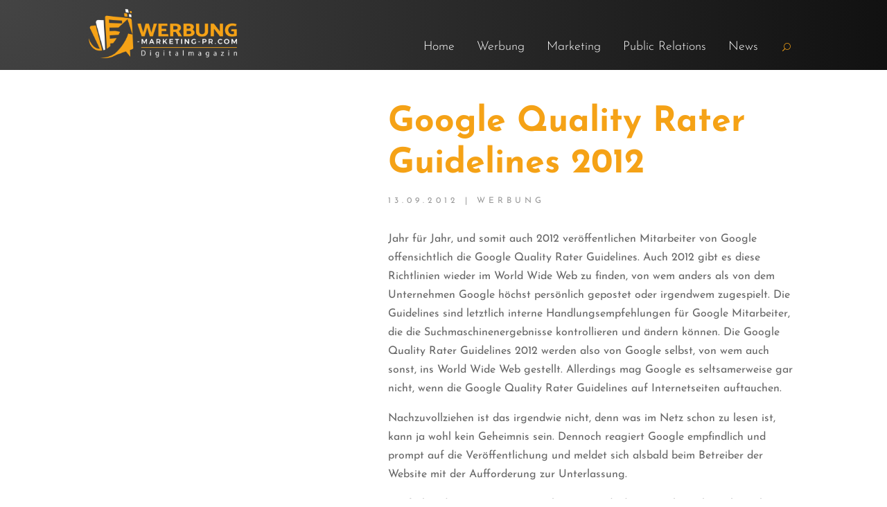

--- FILE ---
content_type: text/css
request_url: https://www.werbung-marketing-pr.com/wp-content/et-cache/20/et-core-unified-tb-1950-tb-2502-tb-2598-deferred-20.min.css?ver=1741499856
body_size: 787
content:
@font-face{font-family:"JosefinSans-Bold";font-display:swap;src:url("https://www.werbung-marketing-pr.com/wp-content/uploads/et-fonts/JosefinSans-Bold.ttf") format("truetype")}@font-face{font-family:"JosefinSans-Regular";font-display:swap;src:url("https://www.werbung-marketing-pr.com/wp-content/uploads/et-fonts/JosefinSans-Regular.ttf") format("truetype")}@font-face{font-family:"JosefinSans-Light";font-display:swap;src:url("https://www.werbung-marketing-pr.com/wp-content/uploads/et-fonts/JosefinSans-Light.ttf") format("truetype")}div.et_pb_section.et_pb_section_0_tb_header{background-image:radial-gradient(circle at top left,#444444 0%,#111111 100%)!important}.et_pb_section_0_tb_header.et_pb_section{padding-top:3px;padding-bottom:7px}.et_pb_row_0_tb_header.et_pb_row{padding-top:10px!important;padding-bottom:10px!important;padding-top:10px;padding-bottom:10px}.et_pb_image_0_tb_header{text-align:left;margin-left:0}.et_pb_menu_0_tb_header.et_pb_menu ul li a{font-family:'JosefinSans-Light',Helvetica,Arial,Lucida,sans-serif;font-size:1.4vw;color:#FFFFFF!important}.et_pb_menu_0_tb_header.et_pb_menu{background-color:rgba(255,255,255,0)}.et_pb_menu_0_tb_header{padding-top:40px}.et_pb_menu_0_tb_header.et_pb_menu .et-menu-nav li a{padding-left:10px;animation:none!important;transition:none!important}.et_pb_menu_0_tb_header.et_pb_menu ul li.current-menu-item a{color:#f5a216!important}.et_pb_menu_0_tb_header.et_pb_menu .nav li ul{background-color:#FFFFFF!important}.et_pb_menu_0_tb_header.et_pb_menu .nav li ul.sub-menu a{color:#000000!important}.et_pb_menu_0_tb_header.et_pb_menu .nav li ul.sub-menu li.current-menu-item a{color:#E09900!important}.et_pb_menu_0_tb_header.et_pb_menu .et_mobile_menu,.et_pb_menu_0_tb_header.et_pb_menu .et_mobile_menu ul{background-color:rgba(255,255,255,0)!important}.et_pb_menu_0_tb_header .et_pb_menu_inner_container>.et_pb_menu__logo-wrap,.et_pb_menu_0_tb_header .et_pb_menu__logo-slot{width:auto;max-width:100%}.et_pb_menu_0_tb_header .et_pb_menu_inner_container>.et_pb_menu__logo-wrap .et_pb_menu__logo img,.et_pb_menu_0_tb_header .et_pb_menu__logo-slot .et_pb_menu__logo-wrap img{height:auto;max-height:none}.et_pb_menu_0_tb_header .mobile_nav .mobile_menu_bar:before,.et_pb_menu_0_tb_header .et_pb_menu__icon.et_pb_menu__cart-button{color:#f5a216}.et_pb_menu_0_tb_header .et_pb_menu__icon.et_pb_menu__search-button,.et_pb_menu_0_tb_header .et_pb_menu__icon.et_pb_menu__close-search-button{font-size:0.9vw;color:#f5a216}@media only screen and (max-width:980px){.et_pb_image_0_tb_header .et_pb_image_wrap img{width:auto}}@media only screen and (min-width:768px) and (max-width:980px){.et_pb_section_0_tb_header{display:none!important}}@media only screen and (max-width:767px){.et_pb_section_0_tb_header{display:none!important}.et_pb_image_0_tb_header .et_pb_image_wrap img{width:auto}}@font-face{font-family:"JosefinSans-Bold";font-display:swap;src:url("https://www.werbung-marketing-pr.com/wp-content/uploads/et-fonts/JosefinSans-Bold.ttf") format("truetype")}@font-face{font-family:"JosefinSans-Regular";font-display:swap;src:url("https://www.werbung-marketing-pr.com/wp-content/uploads/et-fonts/JosefinSans-Regular.ttf") format("truetype")}@font-face{font-family:"JosefinSans-Light";font-display:swap;src:url("https://www.werbung-marketing-pr.com/wp-content/uploads/et-fonts/JosefinSans-Light.ttf") format("truetype")}.et_pb_row_0_tb_body,body #page-container .et-db #et-boc .et-l .et_pb_row_0_tb_body.et_pb_row,body.et_pb_pagebuilder_layout.single #page-container #et-boc .et-l .et_pb_row_0_tb_body.et_pb_row,body.et_pb_pagebuilder_layout.single.et_full_width_page #page-container #et-boc .et-l .et_pb_row_0_tb_body.et_pb_row,.et_pb_row_1_tb_body,body #page-container .et-db #et-boc .et-l .et_pb_row_1_tb_body.et_pb_row,body.et_pb_pagebuilder_layout.single #page-container #et-boc .et-l .et_pb_row_1_tb_body.et_pb_row,body.et_pb_pagebuilder_layout.single.et_full_width_page #page-container #et-boc .et-l .et_pb_row_1_tb_body.et_pb_row{max-width:1480px}.et_pb_post_title_0_tb_body.et_pb_featured_bg,.et_pb_post_title_0_tb_body{border-color:#FFFFFF}.et_pb_post_title_0_tb_body .et_pb_title_featured_container img{height:auto;max-height:none}.et_pb_post_title_1_tb_body .et_pb_title_container h1.entry-title,.et_pb_post_title_1_tb_body .et_pb_title_container h2.entry-title,.et_pb_post_title_1_tb_body .et_pb_title_container h3.entry-title,.et_pb_post_title_1_tb_body .et_pb_title_container h4.entry-title,.et_pb_post_title_1_tb_body .et_pb_title_container h5.entry-title,.et_pb_post_title_1_tb_body .et_pb_title_container h6.entry-title{font-size:50px;line-height:1.2em}.et_pb_post_title_1_tb_body .et_pb_title_container .et_pb_title_meta_container,.et_pb_post_title_1_tb_body .et_pb_title_container .et_pb_title_meta_container a{font-size:12px;color:#999999!important;letter-spacing:5px}body.uiwebview .et_pb_post_title_1_tb_body .et_pb_title_container .et_pb_title_meta_container,body.uiwebview .et_pb_post_title_1_tb_body .et_pb_title_container .et_pb_title_meta_container a,body.iphone .et_pb_post_title_1_tb_body .et_pb_title_container .et_pb_title_meta_container,body.iphone .et_pb_post_title_1_tb_body .et_pb_title_container .et_pb_title_meta_container a{font-variant-ligatures:no-common-ligatures}.et_pb_post_title_1_tb_body.et_pb_featured_bg,.et_pb_post_title_1_tb_body{border-right-color:#FFFFFF}.et_pb_section .et_pb_post_title_1_tb_body.et_pb_post_title{margin-top:-30px!important}.et_pb_post_content_0_tb_body{background-color:rgba(255,255,255,0)}.et_pb_row_1_tb_body.et_pb_row{margin-top:30px!important}.et_pb_text_0_tb_body h2{font-size:45px}.et_pb_text_0_tb_body{padding-left:5%!important}.et_pb_blog_0_tb_body .et_pb_blog_grid .et_pb_post{border-width:10px;border-color:#FFFFFF}.et_pb_blog_0_tb_body article.et_pb_post{box-shadow:6px 6px 18px 0px rgba(0,0,0,0.3)}@media only screen and (max-width:980px){.et_pb_post_title_1_tb_body .et_pb_title_container h1.entry-title,.et_pb_post_title_1_tb_body .et_pb_title_container h2.entry-title,.et_pb_post_title_1_tb_body .et_pb_title_container h3.entry-title,.et_pb_post_title_1_tb_body .et_pb_title_container h4.entry-title,.et_pb_post_title_1_tb_body .et_pb_title_container h5.entry-title,.et_pb_post_title_1_tb_body .et_pb_title_container h6.entry-title{font-size:40px}.et_pb_post_title_1_tb_body .et_pb_title_container .et_pb_title_meta_container,.et_pb_post_title_1_tb_body .et_pb_title_container .et_pb_title_meta_container a{letter-spacing:3px}.et_pb_post_title_1_tb_body.et_pb_featured_bg,.et_pb_post_title_1_tb_body{border-right-color:#FFFFFF}.et_pb_section .et_pb_post_title_1_tb_body.et_pb_post_title{margin-top:0px!important}.et_pb_text_0_tb_body h2{font-size:35px}.et_pb_text_0_tb_body{padding-left:5%!important}}@media only screen and (max-width:767px){.et_pb_post_title_1_tb_body .et_pb_title_container h1.entry-title,.et_pb_post_title_1_tb_body .et_pb_title_container h2.entry-title,.et_pb_post_title_1_tb_body .et_pb_title_container h3.entry-title,.et_pb_post_title_1_tb_body .et_pb_title_container h4.entry-title,.et_pb_post_title_1_tb_body .et_pb_title_container h5.entry-title,.et_pb_post_title_1_tb_body .et_pb_title_container h6.entry-title{font-size:28px}.et_pb_post_title_1_tb_body .et_pb_title_container .et_pb_title_meta_container,.et_pb_post_title_1_tb_body .et_pb_title_container .et_pb_title_meta_container a{letter-spacing:3px}.et_pb_post_title_1_tb_body.et_pb_featured_bg,.et_pb_post_title_1_tb_body{border-right-color:#FFFFFF}.et_pb_section .et_pb_post_title_1_tb_body.et_pb_post_title{margin-top:0px!important}.et_pb_text_0_tb_body h2{font-size:26px}.et_pb_text_0_tb_body{padding-left:0%!important}}@font-face{font-family:"JosefinSans-Bold";font-display:swap;src:url("https://www.werbung-marketing-pr.com/wp-content/uploads/et-fonts/JosefinSans-Bold.ttf") format("truetype")}@font-face{font-family:"JosefinSans-Regular";font-display:swap;src:url("https://www.werbung-marketing-pr.com/wp-content/uploads/et-fonts/JosefinSans-Regular.ttf") format("truetype")}@font-face{font-family:"JosefinSans-Light";font-display:swap;src:url("https://www.werbung-marketing-pr.com/wp-content/uploads/et-fonts/JosefinSans-Light.ttf") format("truetype")}div.et_pb_section.et_pb_section_0_tb_footer{background-image:linear-gradient(180deg,#333333 0%,#000000 100%)!important}.et_pb_section_0_tb_footer.section_has_divider.et_pb_top_divider .et_pb_top_inside_divider{background-image:url([data-uri]);background-size:cover;background-position:center top;top:0;height:100px;z-index:1;transform:scale(1,1)}.et_pb_row_0_tb_footer.et_pb_row{padding-top:100px!important;padding-top:100px}.et_pb_image_0_tb_footer{text-align:center}.et_pb_text_0_tb_footer{text-transform:uppercase;font-size:12px;letter-spacing:2px;margin-top:-20px!important;margin-bottom:25px!important}.et_pb_social_media_follow_0_tb_footer li.et_pb_social_icon a.icon:before{color:#FFFFFF}.et_pb_social_media_follow_network_0_tb_footer a.icon{background-color:#000000!important}.et_pb_social_media_follow_network_1_tb_footer a.icon{background-color:#ff8a3c!important}.et_pb_image_0_tb_footer.et_pb_module{margin-left:auto!important;margin-right:auto!important}@media only screen and (min-width:981px){.et_pb_image_0_tb_footer{width:300px;max-width:300px}}@media only screen and (max-width:980px){.et_pb_image_0_tb_footer{width:300px;max-width:300px}.et_pb_image_0_tb_footer .et_pb_image_wrap img{width:auto}.et_pb_text_0_tb_footer{margin-top:-10px!important}}@media only screen and (max-width:767px){.et_pb_image_0_tb_footer{width:230px;max-width:230px}.et_pb_image_0_tb_footer .et_pb_image_wrap img{width:auto}.et_pb_text_0_tb_footer{margin-top:0px!important}}